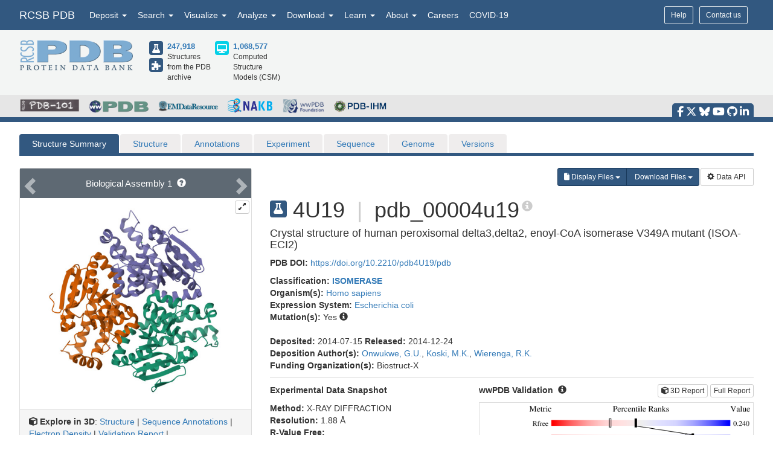

--- FILE ---
content_type: image/svg+xml
request_url: https://cdn.rcsb.org/images/ccd/unlabeled/E/EDO.svg
body_size: 1629
content:
<?xml version="1.0" encoding="UTF-8"?>
<!DOCTYPE svg PUBLIC "-//W3C//DTD SVG 1.1//EN"
  "http://www.w3.org/Graphics/SVG/1.1/DTD/svg11.dtd">
<svg xmlns="http://www.w3.org/2000/svg" xmlns:xlink="http://www.w3.org/1999/xlink"   viewBox="0.00 0.00 2500.00 2500.00">
<!-- Created by OpenEye Scientific Software -->
<!-- Creation Date Fri Jan  9 18:50:06 2026 -->
<rect width="2500.00" height="2500.00" fill="white" />
<rect x="10" y="10" width="2480" height="2480" fill="white" />
<line x1="743.23" y1="1604.58" x2="912.15" y2="1312.00" stroke="black" stroke-width="10" stroke-linejoin="round" stroke-linecap="round" />
<line x1="743.23" y1="1604.58" x2="657.80" y2="1752.55" stroke="red" stroke-width="10" stroke-linejoin="round" stroke-linecap="round" />
<line x1="912.15" y1="1312.00" x2="1587.85" y2="1312.00" stroke="black" stroke-width="10" stroke-linejoin="round" stroke-linecap="round" />
<line x1="1756.77" y1="1019.42" x2="1587.85" y2="1312.00" stroke="black" stroke-width="10" stroke-linejoin="round" stroke-linecap="round" />
<line x1="1756.77" y1="1019.42" x2="1842.20" y2="871.45" stroke="red" stroke-width="10" stroke-linejoin="round" stroke-linecap="round" />
<text x="574.30" y="1993.20" fill="red" font-family="Arial" font-size="291" font-style="normal" font-weight="normal" text-anchor="middle">  O </text>
<text x="351.69" y="1993.20" fill="red" font-family="Arial" font-size="291" font-style="normal" font-weight="normal" text-anchor="middle">  H </text>
<text x="1925.70" y="822.86" fill="red" font-family="Arial" font-size="291" font-style="normal" font-weight="normal" text-anchor="middle">  O </text>
<text x="2148.31" y="822.86" fill="red" font-family="Arial" font-size="291" font-style="normal" font-weight="normal" text-anchor="middle">  H </text>
</svg>
